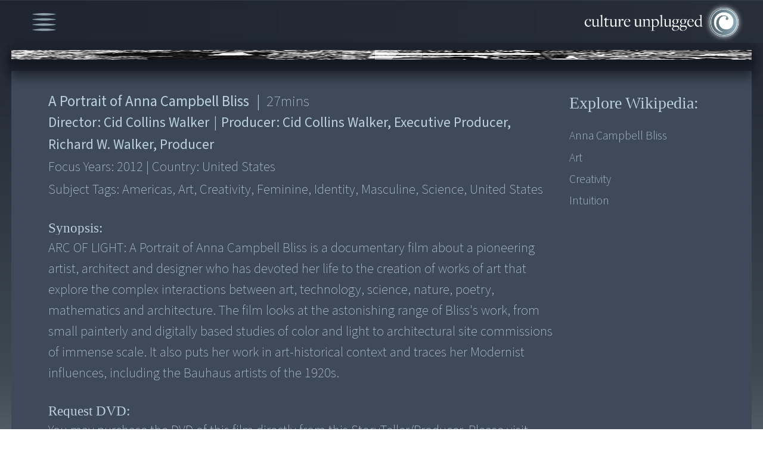

--- FILE ---
content_type: text/html; charset=UTF-8
request_url: https://cultureunplugged.com/documentary/watch-online/play/54697/a-portrait-of-anna-campbell-bliss
body_size: 10250
content:
<!DOCTYPE html>
<html lang="en">
    <head>
        <!-- Google tag (gtag.js) -->
<script async src="https://www.googletagmanager.com/gtag/js?id=G-G304VX10B8"></script>
<script>
  window.dataLayer = window.dataLayer || [];
  function gtag(){dataLayer.push(arguments);}
  gtag('js', new Date());
  gtag('config', 'G-G304VX10B8');
</script>        <meta charset="UTF-8">
        <meta http-equiv="X-UA-Compatible" content="IE=edge">
        <meta name="viewport" content="width=device-width, initial-scale=1.0">
        <title>Documentary Film makers & Film Productions. Watch Documentaries Online</title>
        <meta name="description" content="Documentary on ARC OF LIGHT: A Portrait of Anna Campbell Bliss is a documentary film about a pioneering artist, architect and designer who has devoted her life to...">
        <meta name="keywords" content="A Portrait of Anna Campbell Bliss, Documentaries, Documentary, Films, watch online, Film Festival, top, free, Human rights, Spirituality, Environmental, global warming, global feminine, Integral health, peace, war, archive" ?>
        
<meta http-equiv="Content-Type" content="text/html;charset=UTF-8">
<meta name="viewport" content="width=device-width, height=device-height, initial-scale=1.0, maximum-scale=1.0, user-scalable=0"/>

<!-- favicon -->
<link rel="shortcut icon" href="/favicon.ico" type="image/x-icon">
<link rel="icon" href="/favicon.ico" type="image/x-icon">


<!-- Fonts -->
<link rel="stylesheet" href="https://use.typekit.net/rhs4lhy.css">

<!-- Css Links -->
<link type="text/css" rel="stylesheet" href="https://assets.cultureunplugged.com/filmedia/css/reset.css?_t=20241220155837" />
<link type="text/css" rel="stylesheet" href="https://assets.cultureunplugged.com/filmedia/scripts/virtualselect/virtual-select.min.css?_t=20241220155837" />
<link type="text/css" rel="stylesheet" href="https://assets.cultureunplugged.com/filmedia/css/style.css?_t=20241220155837" />
<link type="text/css" rel="stylesheet" href="https://assets.cultureunplugged.com/filmedia/scripts/jquery.hovertruncated.css?_t=20241220155837" />
<link type="text/css" rel="stylesheet" href="https://assets.cultureunplugged.com/filmedia/scripts/selectboxit/jquery.selectBoxIt_1.css?_t=20241220155837" />
<link type="text/css" rel="stylesheet" href="https://assets.cultureunplugged.com/filmedia/css/mobile.css?_t=20241220155837" media="screen and (min-width: 100px) and (max-width: 600px)"/>
<link type="text/css" rel="stylesheet" href="https://assets.cultureunplugged.com/filmedia/css/tablet.css?_t=20241220155837" media="screen and (min-width: 601px) and (max-width: 1024px)"/>
<link type="text/css" rel="stylesheet" href="https://assets.cultureunplugged.com/filmedia/css/tablet_portrait.css?_t=20241220155837" media="screen and (min-width: 601px) and (max-width: 1024px) and (orientation:portrait)"/>
<link type="text/css" rel="stylesheet" href="https://assets.cultureunplugged.com/filmedia/css/small.css?_t=20241220155837" media="screen and (min-width: 1025px) and (max-width: 1366px)"/>
<link type="text/css" rel="stylesheet" href="https://assets.cultureunplugged.com/filmedia/css/medium.css?_t=20241220155837" media="screen and (min-width: 1367px) and (max-width: 1866px)"/>
<link type="text/css" rel="stylesheet" href="https://assets.cultureunplugged.com/filmedia/css/large.css?_t=20241220155837" media="screen and (min-width: 1867px)"/>
<link type="text/css" rel="stylesheet" href="https://assets.cultureunplugged.com/filmedia/css/loader.css?_t=20241220155837" />
<link type="text/css" rel="stylesheet" href="https://assets.cultureunplugged.com/css/common/clipboard.css?_t=20241220155837" />
<!--[if lt IE 9]><script type="text/javascript" src="/assets/bin/html5shiv.js?_t=20241220155837" ></script><![endif]--><script type="text/javascript" src="https://cdn.jsdelivr.net/npm/axios/dist/axios.min.js" ></script>
<script type="text/javascript" src="https://code.jquery.com/jquery-3.6.0.min.js" integrity="sha256-/xUj+3OJU5yExlq6GSYGSHk7tPXikynS7ogEvDej/m4=" crossorigin="anonymous"></script>
<script type="text/javascript" src="/filmedia/scripts/jquery.hovertruncated.js?_t=20241220155837" ></script>
<script type="text/javascript" src="https://cdnjs.cloudflare.com/ajax/libs/jqueryui/1.13.2/jquery-ui.min.js" ></script>
<script type="text/javascript" src="https://cdnjs.cloudflare.com/ajax/libs/jquery-popup-overlay/1.7.14/jquery.popupoverlay.min.js" ></script>
<script type="text/javascript" src="/filmedia/scripts/selectboxit/jquery.selectBoxIt.min.js?_t=20241220155837" ></script>
<script type="text/javascript" src="https://cdnjs.cloudflare.com/ajax/libs/jquery-validate/1.16.0/jquery.validate.min.js" ></script>
<script type="text/javascript" src="/filmedia/scripts/additional-methods.min.js?_t=20241220155837" ></script>
<script type="text/javascript" src="/filmedia/scripts/virtualselect/virtual-select.min.js?_t=20241220155837" ></script>
<script type="text/javascript" src="/assets/bin/jquery-custom-plugins.min.js?_t=20241220155837" ></script>
<script type="text/javascript" src="/js/clipboard.min.js?_t=20241220155837" defer></script>
<!--[if lt IE 9]><script type="text/javascript" src="/assets/bin/excanvas.compiled.js?_t=20241220155837" ></script>
<script type="text/javascript" src="/assets/bin/jquery.bgiframe.min.js?_t=20241220155837" ></script>
<![endif]--><script type="text/javascript" src="/assets/bin/cu-utils.min.js?_t=20241220155837" ></script>
<script type="text/javascript" src="/assets/bin/cu-core.min.js?_t=20241220155837" ></script>
<script type="text/javascript" src="/assets/bin/crypto-wallet-validator.min.js?_t=20241220155837" defer></script>
<script type="text/javascript" src="/filmedia/scripts/functions-common.js?_t=20241220155837" ></script>
<script type="text/javascript" src="/filmedia/scripts/functions.js?_t=20241220155837" ></script>
        <link type="text/css" rel="stylesheet" href="https://assets.cultureunplugged.com/filmedia/css/dialog.css?_t=20241220155837" />
<link type="text/css" rel="stylesheet" href="https://assets.cultureunplugged.com/filmedia/css/player.css?_t=20241220155837" />
    </head>

    <body>
        <div class="mainWrapper" id="playerWrapper">
            <div class="headerWrapper">
                    <div class="menu">
    <div id="menuIcon">
        <img src="https://assets.cultureunplugged.com/filmedia/media/icons/menu_icon.png" alt="Menu" />
    </div>
    <div id="mainMenuWrapper">
        <ul id="mainMenu">
            <li>
                <a href="/festival2023/index.php">Global Feminine</a>
            </li>
            <li>
                <a href="/filmedia/films.php">Docs & Films</a>
            </li>
            <li>
                <a href="/filmedia/storytellers.php">Storytellers</a>
            </li>            
            
            <li>
                <a href="/filmedia/submit.php">Submit Film</a>
            </li>
            <li>
                <a href="/filmedia/storyofservice.php">Story of Service</a>
            </li>
             <li>
                <a href="/filmedia/now.php">World Now</a>
            </li>
            <li>
                <a href="mailto:contact@cultureunplugged.com">Contact</a>
            </li>
            <li class="auth">
                            <a href="#" data-action="login">Log In</a>
                        </li>
        </ul>
    </div>
</div>                <div class="logo" id="landingLogo">
                    <a href="/filmedia/index.php"><img src="https://assets.cultureunplugged.com/filmedia/media/cu_logo.png" alt="Culture Unplugged Logo" /></a>
                </div>
            </div>
            <div class="contentBlock">
                <div id="player" class="archived">
    <div id="embedPlayer" class="playerContainer"><img src="https://s3.amazonaws.com/cdn.cultureunplugged.com/thumbnails_16_9/lg/54697.jpg" class="placeholder-poster" /></div>    
    <div id="suspendMovieWarning">
        <div class="message">
            <p>This Movie is no longer available here.</p>
            <p><a href="#" class="request-online-screening" data-movieid="54697" data-stname="Cid Collins Walker">Request Online Screening</a></p>
        </div>
    </div>
</div>
<div class="movie-detail-wrapper">
    <div class="movie-details-container">
        <div class="movie-info-container flexDiv">
            <div class="block_1">
                <div class="movie-data">
                    <div class="movie-title"><span class="title">A Portrait of Anna Campbell Bliss</span><span class="X-separator">|</span> <span class="duration1"> <span>27</span>mins</span> </div>
                    <div class="movie-director">Director: <span class="data-director">Cid Collins Walker</span> <span class="X-separator">|</span> Producer: <span class="data-producer">Cid Collins Walker, Executive Producer, Richard W. Walker, Producer</span> </div>
                    <div class="year">Focus Years: <span class="data-year">2012</span> <span class="X-separator">|</span> Country: <span class="data-country">United States</span> </div>
                    <div class="tags">Subject Tags: <span class="data-tags">americas, art, creativity, feminine, identity, masculine, science, united states</span></div>
                    <div class="quality-tags">Quality Tags: Optimistic, Slow, Activating, Harmonizing </div>
                    <div class="synopsisTitle">Synopsis: </div>
                    <div class="synopsisTxt">ARC OF LIGHT: A Portrait of Anna Campbell Bliss is a documentary film about a pioneering artist, architect and designer who has devoted her life to the creation of works of art that explore the complex interactions between art, technology, science, nature, poetry, mathematics and architecture. The film looks at the astonishing range of Bliss's work, from small painterly and digitally based studies of color and light to architectural site commissions of immense scale. It also puts her work in art-historical context and traces her Modernist influences, including the Bauhaus artists of the 1920s.</div>
                                        <div class="requestDvdTitle">Request DVD: </div>
                    <div class="requestDvdTxt">You may purchase the DVD of this film directly from this StoryTeller/Producer. Please <a href="www.arcoflight.org" class="link" target="_blank">visit.</a></div>
                                    </div>
                <div class="wiki-details">
                    <div class="movie-data">
                        <div class="movie-title">
                            <span class="title">A Portrait of Anna Campbell Bliss</span>
                            <span class="X-separator">|</span> 
                            <span class="duration1"> <span>27</span>mins</span> 
                        </div>
                    </div>
                    <div class="wikiPopupInline" id="wikiPopupInline">
    <button class="wikiPopupInline_close">X</button>
    <p>Search information, ideas, subjects related to  this story:</p>
    <div  class="wikiDataWrap">
        <div  id="linkList">
            <p>Wikipedia :</p>
            <ul>
                                    <li><a href="https://en.wikipedia.org/wiki/Anna_Campbell_Bliss"  target="_blank">Anna Campbell Bliss</a></li>
                                    <li><a href="http://en.wikipedia.org/wiki/Art"  target="_blank">Art</a></li>
                                    <li><a href="http://en.wikipedia.org/wiki/Creativity"  target="_blank">Creativity</a></li>
                                    <li><a href="http://en.wikipedia.org/wiki/Intuition_%28psychology%29"  target="_blank">Intuition</a></li>
                            </ul>
        </div>
        <div  id="books">
            <p>Books :</p>
            <ul>
                <li>
                    <a class="showFull" href="" style="pointer-events: none;">No books associated with this film</a>
                </li>
            </ul>
        </div>
        <div  id="articles">
            <p>Other Articles/Sites :</p>
            <ul>
                <li>
                    <a class="showFull" href="" style="pointer-events: none;">No other articles/sites associated with this film</a>
                </li>
            </ul>
        </div>
    </div>

</div>                </div>
            </div>
            <div class="block_2">
                <div class="wikiLinks">
                    <h2>Explore Wikipedia:</h2>
                    <ul>
                                                    <li><a href="https://en.wikipedia.org/wiki/Anna_Campbell_Bliss"  target="_blank">Anna Campbell Bliss</a></li>
                                                    <li><a href="http://en.wikipedia.org/wiki/Art"  target="_blank">Art</a></li>
                                                    <li><a href="http://en.wikipedia.org/wiki/Creativity"  target="_blank">Creativity</a></li>
                                                    <li><a href="http://en.wikipedia.org/wiki/Intuition_%28psychology%29"  target="_blank">Intuition</a></li>
                                            </ul>
                                    </div>
            </div>
        </div>

        <div class="movie-contact-container">

            <div class="contactBlock">
                <div class="copyWalletAdd">
                        <p>Send funds to team of this film/project:<br><span>NOTE: 100% of your funds are sent directly from here.</span></p>
                        <div class="contribute">
                            <img class="contributeImg" src="https://assets.cultureunplugged.com/filmedia/media/contribute.png" alt="">
                        </div>
                        <div class="cryptoAddWrapper">
                            <form>
                                <button class="abtAddCopyBtn" onclick="">Tap Here to simply and directly send now. Thank you!</button>
                                <input type="hidden" name="cryptoaddress" value="">
                                <input type="hidden" name="cryptonetwork" value="">
                                <input type="hidden" name="paypalurl" value="">
                                <input type="hidden" name="stname" value="Cid Collins Walker">
                                <input type="hidden" name="uid" value="69200">
                                <input type="hidden" name="profilephoto" value="/images/ul/69200.jpg?_t=202601242240">
                            </form>
                        </div>                    
                </div>
                <div class="send-email" id="send-email">
                    <p>Contact/inquire about this film-project:</p>
                    <div class="fm-detail">
                        <div class="fmPic">
                                                            <a href="/storyteller/Cid_Collins_Walker"><img src="/images/ul/69200.jpg?_t=202601242240" alt=""></a>
                                                        
                        </div>
                        <p class="fmName">
                                                            <a href="/storyteller/Cid_Collins_Walker">Cid Collins Walker</a>
                                                        
                        <p class="fmCountry">United States</p>
                    </div>
                    <div id="sendMsgWrapper">
                        <form action="/popups/filmedia/xt_sendEmailToStoryTeller.php" id="sendMsg" class="sendMsg">
                            <input type="hidden" name="emailToId" value="69200" />
                            <input type="hidden" name="toName" value="Cid Collins Walker" />
                            <input type="hidden" name="exploreWork" value="N" />
                            <input type="hidden" name="redirectUri" value="" />
                            <input type="hidden" name="response" value="json" />
                            <input type="hidden" name="name" value="" />
                            <div class="float-container" id="msgFm">
                                <label>MESSAGE: <span>Write, express and connect here...</span></label>
                                <textarea id="txtAreaMessage" class="showbg" maxlength="5000" name="message" rows="5" cols="10"></textarea>
                            </div>
                            <div id="emailAbtWrapper">
                                <div class="float-container" id="mailFm">
                                    <label>YOUR EMAIL ID:</label>
                                    <input id="emailAbt" type="text" name="email" value="" data-placeholder="Enter Your Email ID">
                                </div>
                                <div class="verification">
                                            <div id="captcha">
            <button class="refreshCaptchaButton" type="button" onclick="refreshCaptcha(this);return false;" title="Refresh Captcha" tabindex="-1">Refresh</button>
            <div id="captchaFormula">
              <label>Please add these numbers:</label>
              <div id="captchaSum">
              <img id="captchaDigit_0" src="/showDigit/0/fmMsg-E7dinXRG.gif" class="captcha-0"/><span>+</span><img id="captchaDigit_1" src="/showDigit/1/fmMsg-E7dinXRG.gif" class="captcha-1"/><span>=</span><input type="text"  name="captchaTotal" maxlength="2" value="" onkeypress="return isNumber(event) || isAllowedKeys(event,0)"/><input type="hidden" name="captchaKey" value="fmMsg-E7dinXRG"/>                </div>
            </div>
        </div>
                                        </div>
                                <input id="postAbt" type="submit" name="submit" value="Send"  disabled>
                            </div>
                        </form>
                                                    <div id="sendEmailMask"></div>
                                            </div>
                </div>
            </div>
        </div>
    </div>
</div>

<link rel="preload" href="https://assets.cultureunplugged.com/filmedia/css/crypto_popup.css?_t=20241220155837" as="style" onload="this.onload=null;this.rel='stylesheet'" /><noscript><link type="text/css" rel="stylesheet" href="https://assets.cultureunplugged.com/filmedia/css/crypto_popup.css?_t=20241220155837" /></noscript><div id="cryptoPopup" class="popupClass">
    <div class="cryptoPopup_close">Close</div>
    <div class="popWrapper flexBox">
        <div  class="block1">
            <p>
                This storyteller has yet to share/set a wallet for the direct fund transfers.
            </p>
            <p>
                Shall we send an email request on your behalf?   
            </p>
        </div>
        <div class="block2">
            <form method="post" action="">
                <div class="float-container">
                    <label for="email">EMAIL :</label>
                    <input type="email" name="email" data-placeholder="">
                </div>
                <div class="flexRow">
                    <div class="verification">
                                <div id="captcha">
            <button class="refreshCaptchaButton" type="button" onclick="refreshCaptcha(this);return false;" title="Refresh Captcha" tabindex="-1">Refresh</button>
            <div id="captchaFormula">
              <label>Please add these numbers:</label>
              <div id="captchaSum">
              <img id="captchaDigit_0" src="/showDigit/0/crypto-MmZrxb8C.gif" class="captcha-0"/><span>+</span><img id="captchaDigit_1" src="/showDigit/1/crypto-MmZrxb8C.gif" class="captcha-1"/><span>=</span><input type="text"  name="captchaTotal" maxlength="2" value="" onkeypress="return isNumber(event) || isAllowedKeys(event,0)"/><input type="hidden" name="captchaKey" value="crypto-MmZrxb8C"/>                </div>
            </div>
        </div>
                            </div>
                    <button id="MsgSendYes" type="button" value="Yes">Yes</button>
                </div>
            </form>
        </div>
    </div>
</div>

    
    <script src="/assets/bin/cu-simpleplayer.min.js"></script>
    <script>
        $(document).ready(function() {
            function loadVideo() {
                if(!videoPlayer) return;
                videoPlayer.loadControls();
                videoPlayer.load({ 
                    src: 'https://s3.amazonaws.com/cdn4.cultureunplugged.com/lg/A_PORTRAIT_OF_ANNA_CAMPBELL_BLISS_54697.mp4', 
                    poster: 'https://s3.amazonaws.com/cdn.cultureunplugged.com/thumbnails_16_9/lg/54697.jpg', 
                    mature: false, 
                    duration: 1659,
                    embedUrl: '',
                    externalUrl: ''
                 });
            }
            var videoPlayer = CuVideoPlayer.create($('#embedPlayer'), 'mainPlayer', { 
                controls: true, relativeSize: true
             }, { onReady: loadVideo });
            window.videoPlayer = videoPlayer;
        });
    </script>

    
<script>
    var app = GenericPage;
    $(document).ready(function() {
        app.getInstance().startup();
    });    
</script>

                <div id="searchPop">
    <div class="searchPop_close">Close</div>
    <form action="films.php" method="get" id="searchFrm">
        <div id="searchTxtBoxWrapper">
            <div id="searchTxtBox">
                <label id="searchLbl">Search</label>
                <input type="text" name="searchTxt" id="searchTxt" value="">
                <button type="button" id="clearTxt" class="clearTxt">clear</button>
            </div>
            <input type="submit" value="search" name="searchSubmit" class="searchSubmit" id="searchSubmit">
        </div>

        <div class="checkBoxes" id="collectionBox">
            <label class="headLbl">Field Tags:</label>
            <div class="checkLblWrap">
                                    <label class="checkLbl collections">
                        <input type="checkbox"  name="collections[]" value="Full Archive"
                                />
                        <span class="checkmark">Full Archive</span>
                    </label>
                                    <label class="checkLbl collections">
                        <input type="checkbox"  name="collections[]" value="Education"
                                />
                        <span class="checkmark">Education</span>
                    </label>
                                    <label class="checkLbl collections">
                        <input type="checkbox"  name="collections[]" value="Health"
                                />
                        <span class="checkmark">Health</span>
                    </label>
                                    <label class="checkLbl collections">
                        <input type="checkbox"  name="collections[]" value="Governance"
                                />
                        <span class="checkmark">Governance</span>
                    </label>
                                    <label class="checkLbl collections">
                        <input type="checkbox"  name="collections[]" value="Enterprise"
                                />
                        <span class="checkmark">Enterprise</span>
                    </label>
                                    <label class="checkLbl collections">
                        <input type="checkbox"  name="collections[]" value="Asthetics"
                                />
                        <span class="checkmark">Asthetics</span>
                    </label>
                                    <label class="checkLbl collections">
                        <input type="checkbox"  name="collections[]" value="Technology"
                                />
                        <span class="checkmark">Technology</span>
                    </label>
                                    <label class="checkLbl collections">
                        <input type="checkbox"  name="collections[]" value="Science"
                                />
                        <span class="checkmark">Science</span>
                    </label>
                                    <label class="checkLbl collections">
                        <input type="checkbox"  name="collections[]" value="Spirituality"
                                />
                        <span class="checkmark">Spirituality</span>
                    </label>
                                    <label class="checkLbl collections">
                        <input type="checkbox"  name="collections[]" value="The Space"
                                />
                        <span class="checkmark">The Space</span>
                    </label>
                            </div>
        </div>

        <div id="subjectTagsWrapper">
            <label class="headLbl" id="subjectTagsLbl">Subjects Tags:</label>
            <div id="subjectTagsBox">
                                    <div class="subjectTagsBlocks">
                        <div class="subHeadLbl" id="humanLife">
                            Human Life:
                        </div>
                        <div class="checkBoxes">
                                                            <div>
                                                                            <label class="checkLbl subjects">
                                            <input type="checkbox" id="food,water,livelihood" name="subjects[]" value="food,water,livelihood"
                                                   />
                                            <span title="Food, Water & Livelihood" class="checkmark">Food, Water & Livelihood</span>
                                        </label>
                                                                            <label class="checkLbl subjects">
                                            <input type="checkbox" id="housing,sanitation" name="subjects[]" value="housing,sanitation"
                                                   />
                                            <span title="Housing & Sanitation" class="checkmark">Housing & Sanitation</span>
                                        </label>
                                                                            <label class="checkLbl subjects">
                                            <input type="checkbox" id="health,healing" name="subjects[]" value="health,healing"
                                                   />
                                            <span title="Health & Healing" class="checkmark">Health & Healing</span>
                                        </label>
                                                                            <label class="checkLbl subjects">
                                            <input type="checkbox" id="human body" name="subjects[]" value="human body"
                                                   />
                                            <span title="Human Body" class="checkmark">Human Body</span>
                                        </label>
                                                                            <label class="checkLbl subjects">
                                            <input type="checkbox" id="psychology" name="subjects[]" value="psychology"
                                                   />
                                            <span title="Psychology" class="checkmark">Psychology</span>
                                        </label>
                                                                            <label class="checkLbl subjects">
                                            <input type="checkbox" id="relationships" name="subjects[]" value="relationships"
                                                   />
                                            <span title="Relationships" class="checkmark">Relationships</span>
                                        </label>
                                                                            <label class="checkLbl subjects">
                                            <input type="checkbox" id="religion,belief" name="subjects[]" value="religion,belief"
                                                   />
                                            <span title="Religion & Belief" class="checkmark">Religion & Belief</span>
                                        </label>
                                                                            <label class="checkLbl subjects">
                                            <input type="checkbox" id="education,culture" name="subjects[]" value="education,culture"
                                                   />
                                            <span title="Education & Culture" class="checkmark">Education & Culture</span>
                                        </label>
                                                                    </div>
                                                    </div>
                    </div>
                                    <div class="subjectTagsBlocks">
                        <div class="subHeadLbl" id="humanCommunity">
                            Human Community:
                        </div>
                        <div class="checkBoxes">
                                                            <div>
                                                                            <label class="checkLbl subjects">
                                            <input type="checkbox" id="governance,politics" name="subjects[]" value="governance,politics"
                                                   />
                                            <span title="Governance & Politics" class="checkmark">Governance & Politics</span>
                                        </label>
                                                                            <label class="checkLbl subjects">
                                            <input type="checkbox" id="communication,culture" name="subjects[]" value="communication,culture"
                                                   />
                                            <span title="Communication & Culture" class="checkmark">Communication & Culture</span>
                                        </label>
                                                                            <label class="checkLbl subjects">
                                            <input type="checkbox" id="media,society" name="subjects[]" value="media,society"
                                                   />
                                            <span title="Media & Society" class="checkmark">Media & Society</span>
                                        </label>
                                                                            <label class="checkLbl subjects">
                                            <input type="checkbox" id="race,gender,identity" name="subjects[]" value="race,gender,identity"
                                                   />
                                            <span title="Race, Gender & Identity" class="checkmark">Race, Gender & Identity</span>
                                        </label>
                                                                            <label class="checkLbl subjects">
                                            <input type="checkbox" id="poverty,oppression" name="subjects[]" value="poverty,oppression"
                                                   />
                                            <span title="Poverty & Oppression" class="checkmark">Poverty & Oppression</span>
                                        </label>
                                                                            <label class="checkLbl subjects">
                                            <input type="checkbox" id="war,conflict" name="subjects[]" value="war,conflict"
                                                   />
                                            <span title="War & Conflict" class="checkmark">War & Conflict</span>
                                        </label>
                                                                            <label class="checkLbl subjects">
                                            <input type="checkbox" id="crime,violence" name="subjects[]" value="crime,violence"
                                                   />
                                            <span title="Crime & Violence" class="checkmark">Crime & Violence</span>
                                        </label>
                                                                            <label class="checkLbl subjects">
                                            <input type="checkbox" id="trafficking" name="subjects[]" value="trafficking"
                                                   />
                                            <span title="Trafficking" class="checkmark">Trafficking</span>
                                        </label>
                                                                            <label class="checkLbl subjects">
                                            <input type="checkbox" id="human rights" name="subjects[]" value="human rights"
                                                   />
                                            <span title="Human Rights" class="checkmark">Human Rights</span>
                                        </label>
                                                                            <label class="checkLbl subjects">
                                            <input type="checkbox" id="indigenous rights" name="subjects[]" value="indigenous rights"
                                                   />
                                            <span title="Indigenous Rights" class="checkmark">Indigenous Rights</span>
                                        </label>
                                                                    </div>
                                                            <div>
                                                                            <label class="checkLbl subjects">
                                            <input type="checkbox" id="migration" name="subjects[]" value="migration"
                                                   />
                                            <span title="Migration" class="checkmark">Migration</span>
                                        </label>
                                                                            <label class="checkLbl subjects">
                                            <input type="checkbox" id="globalization" name="subjects[]" value="globalization"
                                                   />
                                            <span title="Globalization" class="checkmark">Globalization</span>
                                        </label>
                                                                            <label class="checkLbl subjects">
                                            <input type="checkbox" id="inter-Cultural Relations" name="subjects[]" value="inter-Cultural Relations"
                                                   />
                                            <span title="Inter-Cultural Relations" class="checkmark">Inter-Cultural Relations</span>
                                        </label>
                                                                            <label class="checkLbl subjects">
                                            <input type="checkbox" id="leadership,transformation" name="subjects[]" value="leadership,transformation"
                                                   />
                                            <span title="Leadership & Transformation" class="checkmark">Leadership & Transformation</span>
                                        </label>
                                                                            <label class="checkLbl subjects">
                                            <input type="checkbox" id="economies,ethics" name="subjects[]" value="economies,ethics"
                                                   />
                                            <span title="Economies & Ethics" class="checkmark">Economies & Ethics</span>
                                        </label>
                                                                            <label class="checkLbl subjects">
                                            <input type="checkbox" id="equality,fair-share" name="subjects[]" value="equality,fair-share"
                                                   />
                                            <span title="Equality & Fair-share" class="checkmark">Equality & Fair-share</span>
                                        </label>
                                                                            <label class="checkLbl subjects">
                                            <input type="checkbox" id="sustainability,simplicity" name="subjects[]" value="sustainability,simplicity"
                                                   />
                                            <span title="Sustainability & Simplicity" class="checkmark">Sustainability & Simplicity</span>
                                        </label>
                                                                            <label class="checkLbl subjects">
                                            <input type="checkbox" id="freewill,freedom,duty" name="subjects[]" value="freewill,freedom,duty"
                                                   />
                                            <span title="Freewill, Freedom & Duty" class="checkmark">Freewill, Freedom & Duty</span>
                                        </label>
                                                                            <label class="checkLbl subjects">
                                            <input type="checkbox" id="peace,non-violence" name="subjects[]" value="peace,non-violence"
                                                   />
                                            <span title="Peace & Non-violence" class="checkmark">Peace & Non-violence</span>
                                        </label>
                                                                    </div>
                                                    </div>
                    </div>
                                    <div class="subjectTagsBlocks">
                        <div class="subHeadLbl" id="humanExploration">
                            Human Exploration:
                        </div>
                        <div class="checkBoxes">
                                                            <div>
                                                                            <label class="checkLbl subjects">
                                            <input type="checkbox" id="art,creativity" name="subjects[]" value="art,creativity"
                                                   />
                                            <span title="Art & Creativity" class="checkmark">Art & Creativity</span>
                                        </label>
                                                                            <label class="checkLbl subjects">
                                            <input type="checkbox" id="science,discoveries" name="subjects[]" value="science,discoveries"
                                                   />
                                            <span title="Science & Discoveries" class="checkmark">Science & Discoveries</span>
                                        </label>
                                                                            <label class="checkLbl subjects">
                                            <input type="checkbox" id="ego,identity" name="subjects[]" value="ego,identity"
                                                   />
                                            <span title="Ego & Identity" class="checkmark">Ego & Identity</span>
                                        </label>
                                                                            <label class="checkLbl subjects">
                                            <input type="checkbox" id="communities" name="subjects[]" value="communities"
                                                   />
                                            <span title="Communities" class="checkmark">Communities</span>
                                        </label>
                                                                            <label class="checkLbl subjects">
                                            <input type="checkbox" id="feminine,masculine" name="subjects[]" value="feminine,masculine"
                                                   />
                                            <span title="Feminine & Masculine" class="checkmark">Feminine & Masculine</span>
                                        </label>
                                                                            <label class="checkLbl subjects">
                                            <input type="checkbox" id="earth as Mother" name="subjects[]" value="earth as Mother"
                                                   />
                                            <span title="Earth as Mother" class="checkmark">Earth as Mother</span>
                                        </label>
                                                                            <label class="checkLbl subjects">
                                            <input type="checkbox" id="animals as Friends" name="subjects[]" value="animals as Friends"
                                                   />
                                            <span title="Animals as Friends" class="checkmark">Animals as Friends</span>
                                        </label>
                                                                            <label class="checkLbl subjects">
                                            <input type="checkbox" id="farming,food" name="subjects[]" value="farming,food"
                                                   />
                                            <span title="Farming & Food" class="checkmark">Farming & Food</span>
                                        </label>
                                                                            <label class="checkLbl subjects">
                                            <input type="checkbox" id="environment,ecology" name="subjects[]" value="environment,ecology"
                                                   />
                                            <span title="Environment & Ecology" class="checkmark">Environment & Ecology</span>
                                        </label>
                                                                            <label class="checkLbl subjects">
                                            <input type="checkbox" id="energy,resources" name="subjects[]" value="energy,resources"
                                                   />
                                            <span title="Energy & Resources" class="checkmark">Energy & Resources</span>
                                        </label>
                                                                    </div>
                                                            <div>
                                                                            <label class="checkLbl subjects">
                                            <input type="checkbox" id="system designs,ideas" name="subjects[]" value="system designs,ideas"
                                                   />
                                            <span title="System Designs & Ideas" class="checkmark">System Designs & Ideas</span>
                                        </label>
                                                                            <label class="checkLbl subjects">
                                            <input type="checkbox" id="transcendent vision" name="subjects[]" value="transcendent vision"
                                                   />
                                            <span title="Transcendent Vision" class="checkmark">Transcendent Vision</span>
                                        </label>
                                                                            <label class="checkLbl subjects">
                                            <input type="checkbox" id="spiritual awareness" name="subjects[]" value="spiritual awareness"
                                                   />
                                            <span title="Spiritual Awareness" class="checkmark">Spiritual Awareness</span>
                                        </label>
                                                                            <label class="checkLbl subjects">
                                            <input type="checkbox" id="divine" name="subjects[]" value="divine"
                                                   />
                                            <span title="Divine" class="checkmark">Divine</span>
                                        </label>
                                                                            <label class="checkLbl subjects">
                                            <input type="checkbox" id="energy,cosmos" name="subjects[]" value="energy,cosmos"
                                                   />
                                            <span title="Energy & Cosmos" class="checkmark">Energy & Cosmos</span>
                                        </label>
                                                                            <label class="checkLbl subjects">
                                            <input type="checkbox" id="evolution" name="subjects[]" value="evolution"
                                                   />
                                            <span title="Evolution" class="checkmark">Evolution</span>
                                        </label>
                                                                            <label class="checkLbl subjects">
                                            <input type="checkbox" id="integral theory,practice" name="subjects[]" value="integral theory,practice"
                                                   />
                                            <span title="Integral Theory & Practice" class="checkmark">Integral Theory & Practice</span>
                                        </label>
                                                                            <label class="checkLbl subjects">
                                            <input type="checkbox" id="consciousness" name="subjects[]" value="consciousness"
                                                   />
                                            <span title="Consciousness" class="checkmark">Consciousness</span>
                                        </label>
                                                                    </div>
                                                    </div>
                    </div>
                            </div>
        </div>

        <div class="checkBoxes" id="qualityBox">
            <label class="headLbl">Quality Tags:</label>
            <div class="checkLblWrap">
                                    <label class="checkLbl" id="q1">
                        <input type="checkbox" name="quality[]" value="q1"
                               />
                        <span class="checkmark"></span>
                    </label>
                                    <label class="checkLbl" id="q2">
                        <input type="checkbox" name="quality[]" value="q2"
                               />
                        <span class="checkmark"></span>
                    </label>
                                    <label class="checkLbl" id="q3">
                        <input type="checkbox" name="quality[]" value="q3"
                               />
                        <span class="checkmark"></span>
                    </label>
                                    <label class="checkLbl" id="q4">
                        <input type="checkbox" name="quality[]" value="q4"
                               />
                        <span class="checkmark"></span>
                    </label>
                                    <label class="checkLbl" id="q5">
                        <input type="checkbox" name="quality[]" value="q5"
                               />
                        <span class="checkmark"></span>
                    </label>
                            </div>
        </div>

        <div class="checkBoxes" id="countriesBox">
            <label class="headLbl">Countries In:</label>
            <div class="checkLblWrap">
                                    <label class="checkLbl">
                        <input type="checkbox" id="africa" name="countries[]" value="africa"
                               />
                        <span class="checkmark">Africa</span>
                    </label>
                                    <label class="checkLbl">
                        <input type="checkbox" id="america" name="countries[]" value="america"
                               />
                        <span class="checkmark">America</span>
                    </label>
                                    <label class="checkLbl">
                        <input type="checkbox" id="asia" name="countries[]" value="asia"
                               />
                        <span class="checkmark">Asia</span>
                    </label>
                                    <label class="checkLbl">
                        <input type="checkbox" id="china" name="countries[]" value="china"
                               />
                        <span class="checkmark">China</span>
                    </label>
                                    <label class="checkLbl">
                        <input type="checkbox" id="europe" name="countries[]" value="europe"
                               />
                        <span class="checkmark">Europe</span>
                    </label>
                                    <label class="checkLbl">
                        <input type="checkbox" id="pacific" name="countries[]" value="pacific"
                               />
                        <span class="checkmark">Pacific</span>
                    </label>
                                    <label class="checkLbl">
                        <input type="checkbox" id="russia" name="countries[]" value="russia"
                               />
                        <span class="checkmark">Russia</span>
                    </label>
                            </div>
        </div>

        <div class="checkBoxes" id="screenSizeBox">
            <label class="headLbl">Screen Size:</label>
            <div class="checkLblWrap">
                                    <label class="checkLbl">
                        <input type="checkbox" name="aspectRatio[]" value="16:9"
                               />
                        <span class="checkmark">16:9</span>
                    </label>
                                    <label class="checkLbl">
                        <input type="checkbox" name="aspectRatio[]" value="4:3"
                               />
                        <span class="checkmark">4:3</span>
                    </label>
                            </div>
        </div>

        <div class="checkBoxes" id="durationBox">
            <label class="headLbl">Duration:</label>
            <div class="checkLblWrap">
                                    <label class="checkLbl">
                        <input type="checkbox" id="LT1" name="duration[]" value="LT1"
                               />
                        <span class="checkmark">Longer Than 1hr</span>
                    </label>
                                    <label class="checkLbl">
                        <input type="checkbox" id="ST1" name="duration[]" value="ST1"
                               />
                        <span class="checkmark">Shorter Than 1hr</span>
                    </label>
                                    <label class="checkLbl">
                        <input type="checkbox" id="ST30" name="duration[]" value="ST30"
                               />
                        <span class="checkmark">Shorter Than 30min</span>
                    </label>
                            </div>
        </div>

        <div class="checkBoxes" id="resolutionBox">
            <label class="headLbl">Resolution:</label>
            <div class="checkLblWrap">
                                    <label class="checkLbl">
                        <input type="checkbox" id="4k" name="resolution[]" value="4k" />
                        <span class="checkmark">4K</span>
                    </label>
                                    <label class="checkLbl">
                        <input type="checkbox" id="hd" name="resolution[]" value="hd" />
                        <span class="checkmark">HD</span>
                    </label>
                                    <label class="checkLbl">
                        <input type="checkbox" id="sd" name="resolution[]" value="sd" />
                        <span class="checkmark">SD</span>
                    </label>
                            </div>
        </div>

        <div class="checkBoxes" id="focusYearsBox">
            <label class="headLbl">Focus Years:</label>
            <div class="checkLblWrap">
                                    <label class="checkLbl">
                        <input type="checkbox" id="2000" name="years[]" value="Before 2000" />
                        <span class="checkmark">Before 2000</span>
                    </label>
                                    <label class="checkLbl">
                        <input type="checkbox" id="2020_2010" name="years[]" value="2000-2010" />
                        <span class="checkmark">2000-2010</span>
                    </label>
                                    <label class="checkLbl">
                        <input type="checkbox" id="2010_2020" name="years[]" value="2010-2020" />
                        <span class="checkmark">2010-2020</span>
                    </label>
                                    <label class="checkLbl">
                        <input type="checkbox" id="post_2020" name="years[]" value="Post 2020" />
                        <span class="checkmark">Post 2020</span>
                    </label>
                            </div>
        </div>
        <div id="buttonsBox">
            <input type="submit" value="Search" name="searchSubmit" class="searchSubmit">
            <button type="button" class="clearTxt">Clear All</button>
        </div>
    </form>
</div>
            </div>
            <div id="footerWrapper">
    <footer>
        <ul id="socialMenu">
            <li id="twitter">
                <a href="https://twitter.com/worldfilms" target="_blank">Twitter</a>
            </li>
            <li id="share">
                <a href="https://t.me/CultureUnplugged" target="_blank">Telegram</a>
            </li>
        </ul>
        <ul id="footerMenuLinks">
            <span>
                <li><a href="/festival2023/index.php">GLOBAL FEMININE</a></li>  
                <li class="x-separator">|</li>
                <li><a href="/filmedia/films.php">DOCS & FILMS</a></li>  
                <li class="x-separator">|</li>
                <li><a href="/filmedia/storytellers.php">STORYTELLERS</a></li>  
                <li class="x-separator">|</li>
               
            </span>
            <span>
                 <li><a href="/filmedia/storyofservice.php">STORY OF SERVICE</a></li>
                <li class="x-separator">|</li>
                <li><a href="/filmedia/submit.php">SUBMIT FILMS</a></li>
                <li class="x-separator">|</li>
                <li><a href="/filmedia/now.php">WORLD NOW</a></li>   
                <li class="x-separator">|</li>    
               
            </span>
            <span>
                 <li><a href="mailto:contact@cultureunplugged.com">CONTACT</a></li>       
            </span>
        </ul>


    </footer>
</div>

<div id="culoader">
    <div class="culoaderContainer">
        <div class="culoaderText">peace</div>
    </div>
</div>                
            <div id="footerNote">
   
    <p>
        The online film archive supports schools, universities, NGOs and other civil-service organizations across the globe on the principle of gift-economy. Watch films (documentaries, short films, talks & more) and promote filmmakers. Join this community of soulful storytellers from myriad cultures, in their mission to promote global consciousness. Empower their willful hearts, who see the future to be united and harmonious, who aspire for the wellbeing of all. Support learning about the ‘self’, culture, nature and the eternal soul – the evolution of life.<br>
        Support the humanity in the process of becoming ‘that’...
    </p>
    <div class="cuLogoFooter">
        <a href="/filmedia/index.php">CU Logo</a>
    </div>
    <p>&copy; 2026 Culture Unplugged. Serving Since 2007.<br>
        Promoting our collective consciousness through stories from across the planet!

    </p>
    <p>
        Consciousness Matters!
    </p>
</div>            <link rel="preload" href="https://assets.cultureunplugged.com/filmedia/css/register.css?_t=20241220155837" as="style" onload="this.onload=null;this.rel='stylesheet'" /><noscript><link type="text/css" rel="stylesheet" href="https://assets.cultureunplugged.com/filmedia/css/register.css?_t=20241220155837" /></noscript><link rel="preload" href="https://assets.cultureunplugged.com/filmedia/css/login.css?_t=20241220155837" as="style" onload="this.onload=null;this.rel='stylesheet'" /><noscript><link type="text/css" rel="stylesheet" href="https://assets.cultureunplugged.com/filmedia/css/login.css?_t=20241220155837" /></noscript><div id="register" style="display:none">
    <div class="register_close">Close</div>
    <div class="mainWrapper" id="login-container">
		<div class="register-form auth-container">
    <form method="post" name="frm-register">
        <div class="block1">
            <img src="https://assets.cultureunplugged.com/filmedia/media/iam.png" alt="">
            <select name="regIam" id="regIam">               
                <option value="Storyteller">Storyteller</option>
                <option value="Healer">Healer</option>
                <option value="Teacher (Education)">Teacher (Education)</option>
                <option value="Teacher (Spiritual)">Teacher (Spiritual)</option>
                <option value="Artist">Artist</option>
                <option value="Designer">Designer</option>
                <option value="Activist">Activist</option>
                <option value="Entrepreneur">Entrepreneur</option>
                <option value="Cultural Leader">Cultural Leader</option>
            </select>
        </div>
        <div class="block2">
            <p>
                We believe in privacy. We will protect yours.<br>
                We will use your info only to contact you, or<br>
                to share with you about films/event/news!
            </p>
           
            <div class="float-container">
                <label for="newEmail">EMAIL :</label>
                <input type="email" name="newEmail" id="newEmail" data-placeholder="">
            </div>
            <div class="float-container">
                <label for="regNumber">PHONE: <span>OPTIONAL</span></label>
                <input type="number" name="regNumber" id="regNumber" data-placeholder="">
            </div>
            <div class="float-container">
                <label for="regName">NAME:</label>
                <input type="text" name="regName" id="regName" data-placeholder="">
            </div>
            <div class="float-container">
                <label for="newPassword1">PASSWORD:</label>
                <input type="password" name="newPassword1" id="newPassword1" autocomplete="off" data-placeholder="">
            </div>
            <div class="float-container">          
                <div class="verification">
                            <div id="captcha">
            <button class="refreshCaptchaButton" type="button" onclick="refreshCaptcha(this);return false;" title="Refresh Captcha" tabindex="-1">Refresh</button>
            <div id="captchaFormula">
              <label>Please add these numbers:</label>
              <div id="captchaSum">
              <img id="captchaDigit_0" src="/showDigit/0/register-K5uWyFSX.gif" class="captcha-0"/><span>+</span><img id="captchaDigit_1" src="/showDigit/1/register-K5uWyFSX.gif" class="captcha-1"/><span>=</span><input type="text"  name="captchaTotal" maxlength="2" value="" onkeypress="return isNumber(event) || isAllowedKeys(event,0)"/><input type="hidden" name="captchaKey" value="register-K5uWyFSX"/>                </div>
            </div>
        </div>
                        </div>
            </div>
            <div class="float-container">
            <input type="submit" value="Register Me" id="subReg">
            </div>
        </div>
        <div class="errors">
            <label id="newEmail-error" class="error manual-error" for="newEmail"></label>
            <label id="regName-error" class="error manual-error" for="regName"></label>
            <label id="newPassword1-error" class="error manual-error" for="newPassword1"></label>
            <label id="captchaTotal-error" class="error manual-error" for="captchaTotal"></label>
        </div>
    </form>
</div>        <div id="regCongratsPopup" class="popupClass">
    <div class="popWrapper flexBox">
        <div class="block1">
            <img src="/filmedia/media/joinin_pop.png" alt="alt"/>
        </div>
        <div class="block2">
            <h1> To complete registration process, we have sent you an email with a link to activate your membership. Please check your mailbox and activate it by clicking on the link.
            </h1>
            <p>
                If you do not receive the activation email in few minutes, please check your SPAM or JUNK Mail folders to make sure the email has not been flagged and moved to those folders. If you are still having problems with registration or log-in, please send an email with your username.
            <p>
        </div>
    </div>
</div>		<div id="loginPopup" class="popupClass auth-container login-popup">
    <form method="post" name="frm-login">
    <input type="hidden" name="redirect" value="1" />
    <div class="popWrapper flexBox">
        <div class="block1">
            <img src="https://assets.cultureunplugged.com/filmedia/media/iam.png" alt="alt"/>
            <a href="#" class="forgot-password">Forgot Password?</a>
        </div>
        <div class="block2">
            <p>
                <a href="#" id="register-link">Register</a> as a new member, or<br> 
                Sign In with your Culture Unplugged profile:      
            </p>
            
            <div class="form-wrapper">
                <div class="float-container">
                    <label for="userEmail">EMAIL :</label>
                    <input type="email" name="userEmail" id="userEmail" data-placeholder="">
                </div>       
                <div class="float-container">
                    <label for="regPass">PASSWORD:</label>
                    <input type="password" name="userPass" id="userPass" autocomplete="off" data-placeholder="">
                </div>

                <div class="float-container">          
                    <div class="verification">
                                <div id="captcha">
            <button class="refreshCaptchaButton" type="button" onclick="refreshCaptcha(this);return false;" title="Refresh Captcha" tabindex="-1">Refresh</button>
            <div id="captchaFormula">
              <label>Please add these numbers:</label>
              <div id="captchaSum">
              <img id="captchaDigit_0" src="/showDigit/0/login-lAsUxQvE.gif" class="captcha-0"/><span>+</span><img id="captchaDigit_1" src="/showDigit/1/login-lAsUxQvE.gif" class="captcha-1"/><span>=</span><input type="text"  name="captchaTotal" maxlength="2" value="" onkeypress="return isNumber(event) || isAllowedKeys(event,0)"/><input type="hidden" name="captchaKey" value="login-lAsUxQvE"/>                </div>
            </div>
        </div>
                            </div>
                </div>
                <div class="float-container">
                    <input type="submit" value="Sign In!" id="userReg">    
                </div>
            </div>

        </div>
    </div>
    <div class="errors">
        <label id="userEmail-error" class="error manual-error" for="userEmail"></label>
        <label id="userPass-error" class="error  manual-error" for="userPass"></label>
        <label id="captchaTotal-error" class="error manual-error" for="captchaTotal"></label>
    </div>
    </form>
</div>		<div id="forgotPasswordPopup" class="popupClass auth-container login-popup">
    <form method="post" name="frm-forgotpassword">
    <div class="popWrapper flexBox">
        <div class="block1">
            <img src="https://assets.cultureunplugged.com/filmedia/media/iam.png" alt="alt"/>
            <a href="#" class="login-link">Log In</a>
        </div>
        <div class="block2">
            <p>
                Please enter your registered email address below to 
                receive a temporary password for login.<br/>
                OR<br/>
                <a href="#" class="register-link">Register</a> as a new member?
            </p>
            
            <div class="form-wrapper">
                <div class="float-container">
                    <label for="registeredEmail">EMAIL :</label>
                    <input type="email" name="registeredEmail" id="registeredEmail" data-placeholder="">
                </div>       
                <div class="float-container">
                    <input type="submit" value="Submit" id="submitForgotPasswrod">    
                </div>
            </div>

        </div>
    </div>
    <div class="errors">
        <label id="registeredEmail-error" class="error manual-error" for="registeredEmail"></label>
    </div>
    </form>
</div>		<div id="loginCongratsPopup" class="popupClass">
    <div class="popWrapper flexBox">
        <div class="block1">
            <img src="https://assets.cultureunplugged.com/filmedia/media/thank_pop.png" alt="alt"/>
        </div>
        <div  class="block2">
            <h1> Welcome to Culture Unplugged’s Global Community!</h1>

            <p>
                Together we can be strong! In mutuality and gratitude, lets cherish our camaraderie to serve the precious birth of our specie!
            </p>

            <p><a href="#" id="login-link">Click here to login now</a></p>
        </div>
    </div>
</div>    </div>
</div>
<script type="text/javascript" src="/filmedia/scripts/login_register.js?_t=20241220155837" ></script>        </div>
    </body>

</html>